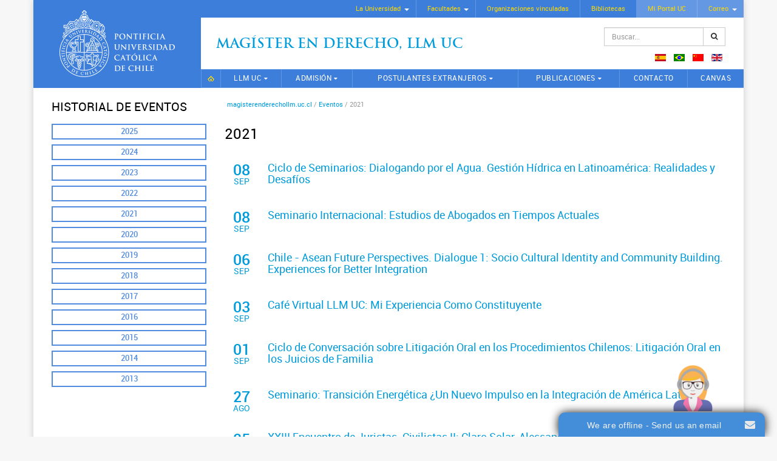

--- FILE ---
content_type: text/html; charset=utf-8
request_url: https://magisterenderechollm.uc.cl/es/eventos/eventos-2021?start=70
body_size: 37164
content:

<!DOCTYPE html>
<html xmlns="http://www.w3.org/1999/xhtml" xml:lang="es-es" lang="es-es" >
<head>
<!-- Google Tag Manager -->
<script>(function(w,d,s,l,i){w[l]=w[l]||[];w[l].push({'gtm.start':
new Date().getTime(),event:'gtm.js'});var f=d.getElementsByTagName(s)[0],
j=d.createElement(s),dl=l!='dataLayer'?'&l='+l:'';j.async=true;j.src=
'https://www.googletagmanager.com/gtm.js?id='+i+dl;f.parentNode.insertBefore(j,f);
})(window,document,'script','dataLayer','GTM-KKJPMV');</script>
<!-- End Google Tag Manager -->
<script type="text/javascript">
/* <![CDATA[ */
var google_conversion_id = 869618304;
var google_custom_params = window.google_tag_params;
var google_remarketing_only = true;
/* ]]> */
</script>
<script type="text/javascript" src="//www.googleadservices.com/pagead/conversion.js">
</script>
<noscript>
<div style="display:inline;">
<img height="1" width="1" style="border-style:none;" alt="" src="//googleads.g.doubleclick.net/pagead/viewthroughconversion/869618304/?guid=ON&amp;script=0"/>
</div>
</noscript> 

<base href="https://magisterenderechollm.uc.cl/es/eventos/eventos-2021" />
	<meta http-equiv="content-type" content="text/html; charset=utf-8" />
	<meta name="keywords" content="Magister en Derecho LLM UC, Magíster en Derecho General, Magíster en Derecho Constitucional, Magíster en Derecho Regulatorio, Magíster en Derecho Tributario, Magíster en Derecho de la Empresa, Mención Derecho del Trabajo y Seguridad Social, Excelencia, Flexibilidad, Orientación profesional, Facultad de Derecho, Pontificia Universidad Católica de Chile" />
	<meta name="description" content="Bienvenido al sitio del Magister en Derecho LLM UC, una comunidad jurídica del más alto nivel, tanto por sus profesores, que son líderes en sus respectivos ámbitos de especialidad; por sus alumnos, nacionales e internacionales, que cuentan con experiencia profesional y altos estándares académicos; y por el reconocido sello UC, consistente en la entrega de una formación integral y de excelencia." />
	<title>2021 - Results from #70</title>
	<link href="/es/eventos/eventos-2021?format=feed&amp;type=rss" rel="alternate" type="application/rss+xml" title="RSS 2.0" />
	<link href="/es/eventos/eventos-2021?format=feed&amp;type=atom" rel="alternate" type="application/atom+xml" title="Atom 1.0" />
	<link href="https://magisterenderechollm.uc.cl/es/component/search/?Itemid=589&amp;format=opensearch" rel="search" title="Buscar Magister en Derecho LLM" type="application/opensearchdescription+xml" />
	<link href="/media/mod_languages/css/template.css?8ec7e8596fa5c26c84eb099108646881" rel="stylesheet" type="text/css" />
	<link href="https://magisterenderechollm.uc.cl/modules/mod_ext_superfish_menu/assets/css/superfish.css" rel="stylesheet" type="text/css" />
	<script type="application/json" class="joomla-script-options new">{"csrf.token":"f80920fbfb494442939c9c7b342ec4ba","system.paths":{"root":"","base":""}}</script>
	<script src="/media/jui/js/jquery.min.js?8ec7e8596fa5c26c84eb099108646881" type="text/javascript"></script>
	<script src="/media/jui/js/jquery-noconflict.js?8ec7e8596fa5c26c84eb099108646881" type="text/javascript"></script>
	<script src="/media/jui/js/jquery-migrate.min.js?8ec7e8596fa5c26c84eb099108646881" type="text/javascript"></script>
	<script src="/media/system/js/caption.js?8ec7e8596fa5c26c84eb099108646881" type="text/javascript"></script>
	<script src="/media/jui/js/bootstrap.min.js?8ec7e8596fa5c26c84eb099108646881" type="text/javascript"></script>
	<script src="/media/system/js/core.js?8ec7e8596fa5c26c84eb099108646881" type="text/javascript"></script>
	<script src="/media/system/js/html5fallback.js" type="text/javascript"></script>
	<script type="text/javascript">
jQuery(window).on('load',  function() {
				new JCaption('img.caption');
			});jQuery(function($){ $(".hasTooltip").tooltip({"html": true,"container": "body"}); });

var jQ = false;
function initJQ() {
	if (typeof(jQuery) == 'undefined') {
		if (!jQ) {
			jQ = true;
			document.write('<scr' + 'ipt type="text/javascript" src="http://ajax.googleapis.com/ajax/libs/jquery/1.9.1/jquery.min.js"></scr' + 'ipt>');
		}
		setTimeout('initJQ()', 50);
	}
}
initJQ(); 


	</script>
	<script type = "text/javascript" src = "https://magisterenderechollm.uc.cl/modules/mod_ext_superfish_menu/assets/js/hoverIntent.js"></script>
	<script type = "text/javascript" src = "https://magisterenderechollm.uc.cl/modules/mod_ext_superfish_menu/assets/js/superfish.js"></script>
	<script type = "text/javascript">if (jQuery) jQuery.noConflict();</script>

<meta name="viewport" content="width=device-width, initial-scale=1.0">
<meta http-equiv="X-UA-Compatible" content="IE=edge">

<link rel="stylesheet" href="/templates/plantillaucresponsivaj3/css/jquery.mmenu.all.css" type="text/css" />
<link rel="stylesheet" href="/templates/plantillaucresponsivaj3/css/bootstrap.min.css" type="text/css" />
<link rel="stylesheet" href="/templates/plantillaucresponsivaj3/css/jbootstrap.css" type="text/css" />
<link rel="stylesheet" href="/templates/plantillaucresponsivaj3/css/font-awesome.min.css" type="text/css" />
<link rel="stylesheet" href="/templates/plantillaucresponsivaj3/css/template.css" type="text/css" />
<link rel="stylesheet" href="/templates/plantillaucresponsivaj3/css/sitio.css" type="text/css" />

<link rel="shortcut icon" href="/templates/plantillaucresponsivaj3/images/favicon.ico" type="image/x-icon" />

<script type="text/javascript" src="/templates/plantillaucresponsivaj3/js/modernizr.custom.48173.js"></script>
<script type="text/javascript" src="/templates/plantillaucresponsivaj3/js/jquery.mmenu.min.all.js"></script>


  
<script type="text/javascript">
   jQuery(document).ready(function() {
	   var $menu = jQuery("#menu-pp").clone();
	   $menu.attr( "id", "menu" );
	   $menu.mmenu({
	      extensions: ["theme-uc"],
	      navbar: {
	      	    title: "Magister en Derecho LLM"
	      		},
	      offCanvas: {
	      	position  : "right",
	      	zposition : "front",
	      }
	   });
   });
</script>
</head>

<body class="llm-eventos-2021-section">
 <!-- Google Tag Manager (noscript) -->
<noscript><iframe src="https://www.googletagmanager.com/ns.html?id=GTM-KKJPMV"
height="0" width="0" style="display:none;visibility:hidden"></iframe></noscript>
<!-- End Google Tag Manager (noscript) --> 
	<div class="container">
		
		<header class="logo-lado">
			<nav class="menu-uc hidden-sm hidden-xs cf">
<div class="mod_ext_superfish_menu">

		<ul class="sf-menu   ">
	<li class="item-102 deeper parent"><a href="http://www.uc.cl/?m=1#" target="_blank" >La Universidad</a><ul class="nav-child unstyled"><li class="item-110"><a href="http://www.uc.cl/es/la-universidad/historia" target="_blank" >Historia</a></li><li class="item-111"><a href="http://rectoria.uc.cl/" target="_blank" >Rectoría</a></li><li class="item-112"><a href="http://www.uc.cl/es/la-universidad/autoridades" target="_blank" >Autoridades</a></li><li class="item-113"><a href="http://secretariageneral.uc.cl/" target="_blank" >Secretaría General</a></li><li class="item-114"><a href="http://pastoral.uc.cl/" target="_blank" >Pastoral UC</a></li><li class="item-115"><a href="http://observatorionuevaevangelizacion.uc.cl/" target="_blank" >Nueva Evangelización</a></li><li class="item-116"><a href="http://www.uc.cl/es/la-universidad/organizacion" target="_blank" >Organización</a></li><li class="item-117"><a href="http://uctransparente.uc.cl/images/declaraciondeprincipios_1.pdf" target="_blank" >Principios UC</a></li><li class="item-118"><a href="http://www.uc.cl/images/pdf/estatutos_generales.pdf" target="_blank" >Estatutos UC</a></li><li class="item-119"><a href="http://www.uc.cl/es/la-universidad/campus" target="_blank" >Hechos y cifras</a></li><li class="item-120"><a href="http://www.uc.cl/es/la-universidad/premios-nacionales" target="_blank" >Premios Nacionales</a></li><li class="item-121"><a href="http://mecesup.uc.cl/" target="_blank" >Mecesup</a></li><li class="item-122"><a href="http://www.uc.cl/index.php?option=com_content&amp;view=category&amp;id=1&amp;Itemid=147&amp;lang=es" target="_blank" >Noticias UC</a></li></ul></li><li class="item-103 deeper parent"><a href="http://www.uc.cl/es/la-universidad/autoridades/519" target="_blank" >Facultades</a><ul class="nav-child unstyled"><li class="item-123"><a href="http://agronomia.uc.cl/" target="_blank" >Agronomía e Ingeniería Forestal</a></li><li class="item-124 deeper parent"><a href="http://fadeu.uc.cl/" target="_blank" >Arquitectura, Diseño y Estudios Urbanos</a><ul class="nav-child unstyled"><li class="item-125"><a href="http://arquitectura.uc.cl/" target="_blank" >Escuela de Arquitectura</a></li><li class="item-126"><a href="http://diseno.uc.cl/" target="_blank" >Escuela de Diseño</a></li><li class="item-127"><a href="http://www.estudiosurbanos.uc.cl/" target="_blank" >Instituto de Estudios Urbanos</a></li></ul></li><li class="item-128 deeper parent"><a href="http://artes.uc.cl/" target="_blank" >Artes</a><ul class="nav-child unstyled"><li class="item-129"><a href="http://escuelaarte.uc.cl/" target="_blank" >Escuela de Arte</a></li><li class="item-130"><a href="http://teatro.uc.cl/" target="_blank" >Escuela de Teatro</a></li><li class="item-131"><a href="http://musica.uc.cl/" target="_blank" >Instituto de Música</a></li></ul></li><li class="item-132"><a href="http://www.bio.puc.cl/" target="_blank" >Ciencias Biológicas</a></li><li class="item-133 deeper parent"><a href="http://economiayadministracion.uc.cl/" target="_blank" >Ciencias Económicas y Administrativas</a><ul class="nav-child unstyled"><li class="item-134"><a href="http://escueladeadministracion.uc.cl/" target="_blank" >Escuela de Administración</a></li><li class="item-135"><a href="http://economia.uc.cl/" target="_blank" >Instituto de Economía</a></li></ul></li><li class="item-136 deeper parent"><a href="http://cienciassociales.uc.cl/" target="_blank" >Ciencias Sociales</a><ul class="nav-child unstyled"><li class="item-137"><a href="http://psicologia.uc.cl/" target="_blank" >Escuela de Psicología</a></li><li class="item-138"><a href="http://trabajosocial.uc.cl/" target="_blank" >Escuela de Trabajo Social</a></li><li class="item-139"><a href="http://www7.uc.cl/sociologia/" target="_blank" >Instituto de Sociología</a></li></ul></li><li class="item-140"><a href="http://comunicaciones.uc.cl/" target="_blank" >Comunicaciones</a></li><li class="item-141"><a href="http://www.uc.cl/derecho/" target="_blank" >Derecho</a></li><li class="item-142"><a href="http://www.uc.cl/educacion/" target="_blank" >Educación</a></li><li class="item-143 deeper parent"><a href="http://www.uc.cl/es/facultades/filosofia" target="_blank" >Filosofía</a><ul class="nav-child unstyled"><li class="item-144"><a href="http://estetica.uc.cl/" target="_blank" >Instituto de Estética</a></li><li class="item-145"><a href="http://filosofia.uc.cl/" target="_blank" >Instituto de Filosofía</a></li></ul></li><li class="item-146 deeper parent"><a href="http://facultadfisica.uc.cl/" target="_blank" >Física</a><ul class="nav-child unstyled"><li class="item-147"><a href="http://astro.uc.cl/" target="_blank" >Instituto de Astrofísica</a></li><li class="item-148"><a href="http://fisica.uc.cl/" target="_blank" >Instituto de Física</a></li></ul></li><li class="item-149 deeper parent"><a href="http://www.uc.cl/historiageografiaycienciapolitica/" target="_blank" >Historia, Geografía y Ciencia Política</a><ul class="nav-child unstyled"><li class="item-150"><a href="http://historia.uc.cl/" target="_blank" >Instituto de Historia</a></li><li class="item-151"><a href="http://geografia.uc.cl/" target="_blank" >Instituto de Geografía</a></li><li class="item-152"><a href="http://www.cienciapolitica.uc.cl/" target="_blank" >Instituto de Ciencia Política</a></li></ul></li><li class="item-153 deeper parent"><a href="http://www.uc.cl/es/facultades/ingenieria" target="_blank" >Ingeniería</a><ul class="nav-child unstyled"><li class="item-154"><a href="http://construccioncivil.uc.cl/" target="_blank" >Escuela de Construcción Civil</a></li><li class="item-155"><a href="http://www.ing.puc.cl/" target="_blank" >Escuela de Ingeniería</a></li></ul></li><li class="item-156"><a href="http://www.uc.cl/letras/" target="_blank" >Letras</a></li><li class="item-157"><a href="http://www.mat.puc.cl/" target="_blank" >Matemáticas</a></li><li class="item-158 deeper parent"><a href="http://facultadmedicina.uc.cl/" target="_blank" >Medicina</a><ul class="nav-child unstyled"><li class="item-159"><a href="http://www.uc.cl/enfermeria/" target="_blank" >Escuela de Enfermería</a></li><li class="item-160"><a href="http://medicina.uc.cl/" target="_blank" >Escuela de Medicina</a></li></ul></li><li class="item-161"><a href="http://www.quimica.uc.cl/" target="_blank" >Química</a></li><li class="item-162"><a href="http://teologia.uc.cl/" target="_blank" >Teología</a></li><li class="item-163"><a href="http://college.uc.cl/" target="_blank" >College</a></li><li class="item-164"><a href="http://villarrica.uc.cl/" target="_blank" >Campus Villarrica</a></li></ul></li><li class="item-104"><a href="http://www.uc.cl/es/organizaciones-vinculadas" target="_blank" >Organizaciones vinculadas</a></li><li class="item-105"><a href="http://bibliotecas.uc.cl/" target="_blank" >Bibliotecas</a></li><li class="item-108"><a class="portal-correo" href="https://portal.uc.cl/" target="_blank" >Mi Portal UC</a></li><li class="item-109 deeper parent"><a class="portal-correo" href="https://webaccess.uc.cl/" target="_blank" >Correo</a><ul class="nav-child unstyled"><li class="item-259"><a href="https://webaccess.uc.cl/" target="_blank" >Correo UC</a></li><li class="item-261"><a href="https://mail.google.com/a/uc.cl" target="_blank" >Correo Gmail UC</a></li></ul></li></ul>
	
		<script type="text/javascript"> 
	   jQuery(document).ready(function(){ 
	        jQuery("ul.sf-menu").superfish({ 
	            animation:  {opacity:'show'},
	            delay:      1000,
				speed:      'normal',
								cssArrows: true	        }); 
	    }); 
	</script>
		<div style="clear: both;"></div>
</div><div style='display:none'><div><p>Developed in conjunction with <a href='https://eco-joom.com/joomla-extensions.html' title='Joomla extensions' target='_blank'>Joomla extensions</a>.</p></div></div></nav>
			
			<div class="logo-sitename cf">
				<div class="logo">
					<a class="hidden-sm hidden-xs" href="http://www.uc.cl" target="_blank"><img alt="UC" width="190" height="110" src="/templates/plantillaucresponsivaj3/images/logo-uc.svg"></a>
					<a class="hidden-lg hidden-md" href="http://www.uc.cl" target="_blank"><img alt="UC" src="/templates/plantillaucresponsivaj3/images/logo-uc-mobile.svg"></a>
				</div>
				<div class="sitename">
					

<p><span class="site-nm"><a href="/index.php">Magíster en Derecho, Llm UC</a></span></p>
					<div class="search">
	<form action="/es/eventos/eventos-2021" method="post" class="input-group form-group">
		<input type="hidden" name="task" value="search" />
		<input type="hidden" name="option" value="com_search" />
		<input type="hidden" name="Itemid" value="275" />
		<label class="element-invisible">Buscar...</label> <input name="searchword" maxlength="200"  class="inputbox search-query form-control" type="search" placeholder="Buscar..." /> <span class="input-group-btn"><button class="btn btn-default" onclick="this.form.searchword.focus();"><span class="fa fa-search"></span></button></span>	</form>
</div>

					<div class="mod-languages">

	<ul class="lang-inline">
						<li class="lang-active" dir="ltr">
			<a href="/es/eventos/eventos-2021">
												<img src="/media/mod_languages/images/es.gif" alt="Spanish (ES)" title="Spanish (ES)" />										</a>
			</li>
								<li dir="ltr">
			<a href="/pt/eventos/eventos-2021">
												<img src="/media/mod_languages/images/pt_br.gif" alt="Portugues (PT)" title="Portugues (PT)" />										</a>
			</li>
								<li dir="ltr">
			<a href="/zh/eventos/eventos-2021">
												<img src="/media/mod_languages/images/zh_cn.gif" alt="Chinese (ZH)" title="Chinese (ZH)" />										</a>
			</li>
								<li dir="ltr">
			<a href="/en/eventos/eventos-2021">
												<img src="/media/mod_languages/images/en_gb.gif" alt="English (UK)" title="English (UK)" />										</a>
			</li>
				</ul>

</div>

					<a class="hidden-lg hidden-md" href="#menu" id="mobile-nav"><i class="fa fa-bars"></i></a>
				</div>
			</div>
			
			<nav id="menu-pp" class="mainmenu cf">
				<div>
					<div class="search">
	<form action="/es/eventos/eventos-2021" method="post" class="input-group form-group">
		<input type="hidden" name="task" value="search" />
		<input type="hidden" name="option" value="com_search" />
		<input type="hidden" name="Itemid" value="275" />
		<label class="element-invisible">Buscar...</label> <input name="searchword" maxlength="200"  class="inputbox search-query form-control" type="search" placeholder="Buscar..." /> <span class="input-group-btn"><button class="btn btn-default" onclick="this.form.searchword.focus();"><span class="fa fa-search"></span></button></span>	</form>
</div>

					<div class="mm-menu-mobile">
						<ul class="nav menu menu menu-ppal mblue">
<li class="item-101 default"><a href="/es/" class="ic-home">Inicio</a></li><li class="item-263 deeper parent"><a href="/es/llm-uc/carta-del-director" >LLM UC</a><ul class="nav-child unstyled"><li class="item-289"><a href="/es/llm-uc/carta-del-director" >Carta del Director</a></li><li class="item-291"><a href="/es/llm-uc/por-que-estudiar-un-llm-en-la-uc" >Por qué estudiar un LLM en la UC</a></li><li class="item-299"><a href="/es/llm-uc/equipo" >Equipo</a></li><li class="item-297"><a href="/es/llm-uc/normativa" >Normativa</a></li><li class="item-487"><a href="/es/llm-uc/premios" >Premios</a></li></ul></li><li class="item-265 deeper parent"><a href="/es/admision/proceso-de-postulacion" >Admisión</a><ul class="nav-child unstyled"><li class="item-359"><a href="/es/admision/proceso-de-postulacion" >Proceso de Postulación</a></li><li class="item-365"><a href="/es/admision/becas" >Becas</a></li><li class="item-489"><a href="/es/admision/criterios-de-seleccion" class="hidden">Criterios de Selección</a></li><li class="item-491"><a href="/es/admision/calendario-de-admision" class="hidden">Calendario de Admisión</a></li></ul></li><li class="item-267 deeper parent"><a href="/es/postulantes-extranjeros/por-que-un-llm-en-la-uc" >Postulantes extranjeros</a><ul class="nav-child unstyled"><li class="item-475"><a href="/es/postulantes-extranjeros/por-que-un-llm-en-la-uc" >Por qué un LLM en la UC</a></li><li class="item-477"><a href="/es/postulantes-extranjeros/la-experiencia-de-vivir-en-santiago" >La experiencia de vivir en Santiago</a></li><li class="item-479"><a href="/es/postulantes-extranjeros/preparate-para-llegar-al-llm-uc" >Prepárate para llegar al LLM UC</a></li><li class="item-481"><a href="/es/postulantes-extranjeros/llm-full-time" >LLM Full Time</a></li><li class="item-485"><a href="/es/postulantes-extranjeros/postula-aqui" >Postula aquí</a></li></ul></li><li class="item-603 deeper parent"><a href="/es/publicaciones/revista-derecho-aplicado" >Publicaciones</a><ul class="nav-child unstyled"><li class="item-271"><a href="/es/publicaciones/revista-derecho-aplicado" >Revista de Derecho Aplicado</a></li><li class="item-605"><a href="/es/publicaciones/cuadernos-de-ultima-jurisprudencia-laboral" >Cuadernos de Última Jurisprudencia Laboral</a></li></ul></li><li class="item-269"><a href="/es/contacto" >Contacto</a></li><li class="item-573"><a href="https://cursos.canvas.uc.cl/" onclick="window.open(this.href, 'targetWindow', 'toolbar=no,location=no,status=no,menubar=no,scrollbars=yes,resizable=yes,'); return false;">CANVAS</a></li></ul>

						
						<div class="mod-languages">

	<ul class="lang-inline">
						<li class="lang-active" dir="ltr">
			<a href="/es/eventos/eventos-2021">
												<img src="/media/mod_languages/images/es.gif" alt="Spanish (ES)" title="Spanish (ES)" />										</a>
			</li>
								<li dir="ltr">
			<a href="/pt/eventos/eventos-2021">
												<img src="/media/mod_languages/images/pt_br.gif" alt="Portugues (PT)" title="Portugues (PT)" />										</a>
			</li>
								<li dir="ltr">
			<a href="/zh/eventos/eventos-2021">
												<img src="/media/mod_languages/images/zh_cn.gif" alt="Chinese (ZH)" title="Chinese (ZH)" />										</a>
			</li>
								<li dir="ltr">
			<a href="/en/eventos/eventos-2021">
												<img src="/media/mod_languages/images/en_gb.gif" alt="English (UK)" title="English (UK)" />										</a>
			</li>
				</ul>

</div>

					</div>
				</div>
			</nav>
		</header>
		
				
				
			
				
		<div class="section-1 interior cf">
			<div class="row-fluid">
								<div class="col-md-9 col-md-push-3">
									
					
											
												<div class="row hidden-sm hidden-xs">
							<div class="col-md-12 breadcrumbs">
<ol class="breadcrumb">
			<li class="home"></li>
	
				<li>
									<a href="/es/" class="pathway">
						<span>
							magisterenderechollm.uc.cl						</span>
					</a>
				
									<span class="divider">
						/					</span>
							</li>
					<li>
									<a href="/es/eventos" class="pathway">
						<span>
							Eventos						</span>
					</a>
				
									<span class="divider">
						/					</span>
							</li>
					<li class="active">
				<span>
					2021				</span>
			</li>
		</ol>
</div>
						</div>
												
												
										
					
															
					<div class="row">
						
						<!-- si esta left y right-->
													
						    <!-- si esta solo left-->
													    <div class="col-md-12 content">
													    
						    <!-- si esta solo right-->
						    						    
						    <!-- si no esta left ni right-->
						    						    
												<div><section class="blog" itemscope itemtype="https://schema.org/Blog">
	
			<h1> 							<span class="subheading-category">2021</span>
					</h1>
		
	
	
	
		
	
																	<div class="items-row cols-1 row-0 row clearfix">
						<div class="col-md-12">
				<article class="item column-1"
					itemprop="blogPost" itemscope itemtype="https://schema.org/BlogPosting">
					



<div class="row">
	<div class="col-sm-1 col-xs-2">
		
		<div class="event-date text-center">
			<div class="event-day">08</div>
			<div class="event-month">Sep</div>						
		</div>
		 
	</div>
	<div class="col-sm-11 col-xs-10">
		
	
							<h2 itemprop="name">
											<a href="/es/eventos/eventos-2021/4285-ciclo-de-seminarios-dialogando-por-el-agua-gestion-hidrica-en-latinoamerica-realidades-y-desafios" itemprop="url">
						Ciclo de Seminarios: Dialogando por el Agua. Gestión Hídrica en Latinoamérica: Realidades y Desafíos</a>
									</h2>
			
									
		</div>
</div>



		






				</article>
				<!-- end item -->
							</div><!-- end span -->
							</div><!-- end row -->
																			<div class="items-row cols-1 row-1 row clearfix">
						<div class="col-md-12">
				<article class="item column-1"
					itemprop="blogPost" itemscope itemtype="https://schema.org/BlogPosting">
					



<div class="row">
	<div class="col-sm-1 col-xs-2">
		
		<div class="event-date text-center">
			<div class="event-day">08</div>
			<div class="event-month">Sep</div>						
		</div>
		 
	</div>
	<div class="col-sm-11 col-xs-10">
		
	
							<h2 itemprop="name">
											<a href="/es/eventos/eventos-2021/4235-seminario-internacionales-estudios-de-abogados-en-tiempos-actuales" itemprop="url">
						Seminario Internacional: Estudios de Abogados en Tiempos Actuales</a>
									</h2>
			
									
		</div>
</div>



		






				</article>
				<!-- end item -->
							</div><!-- end span -->
							</div><!-- end row -->
																			<div class="items-row cols-1 row-2 row clearfix">
						<div class="col-md-12">
				<article class="item column-1"
					itemprop="blogPost" itemscope itemtype="https://schema.org/BlogPosting">
					



<div class="row">
	<div class="col-sm-1 col-xs-2">
		
		<div class="event-date text-center">
			<div class="event-day">06</div>
			<div class="event-month">Sep</div>						
		</div>
		 
	</div>
	<div class="col-sm-11 col-xs-10">
		
	
							<h2 itemprop="name">
											<a href="/es/eventos/eventos-2021/4287-chile-asean-future-perspectives-dialogue-1-socio-cultural-identity-and-community-building-experiences-for-better-integration" itemprop="url">
						Chile - Asean Future Perspectives. Dialogue 1: Socio Cultural Identity and Community Building. Experiences for Better Integration</a>
									</h2>
			
									
		</div>
</div>



		






				</article>
				<!-- end item -->
							</div><!-- end span -->
							</div><!-- end row -->
																			<div class="items-row cols-1 row-3 row clearfix">
						<div class="col-md-12">
				<article class="item column-1"
					itemprop="blogPost" itemscope itemtype="https://schema.org/BlogPosting">
					



<div class="row">
	<div class="col-sm-1 col-xs-2">
		
		<div class="event-date text-center">
			<div class="event-day">03</div>
			<div class="event-month">Sep</div>						
		</div>
		 
	</div>
	<div class="col-sm-11 col-xs-10">
		
	
							<h2 itemprop="name">
											<a href="/es/eventos/eventos-2021/4281-cafe-virtual-llm-uc-mi-experiencia-como-constituyente" itemprop="url">
						Café Virtual LLM UC: Mi Experiencia Como Constituyente</a>
									</h2>
			
									
		</div>
</div>



		






				</article>
				<!-- end item -->
							</div><!-- end span -->
							</div><!-- end row -->
																			<div class="items-row cols-1 row-4 row clearfix">
						<div class="col-md-12">
				<article class="item column-1"
					itemprop="blogPost" itemscope itemtype="https://schema.org/BlogPosting">
					



<div class="row">
	<div class="col-sm-1 col-xs-2">
		
		<div class="event-date text-center">
			<div class="event-day">01</div>
			<div class="event-month">Sep</div>						
		</div>
		 
	</div>
	<div class="col-sm-11 col-xs-10">
		
	
							<h2 itemprop="name">
											<a href="/es/eventos/eventos-2021/4279-ciclo-de-conversacion-sobre-litigacion-oral-en-los-procedimientos-chilenos-litigacion-oral-en-los-juicios-de-familia" itemprop="url">
						Ciclo de Conversación sobre Litigación Oral en los Procedimientos Chilenos: Litigación Oral en los Juicios de Familia</a>
									</h2>
			
									
		</div>
</div>



		






				</article>
				<!-- end item -->
							</div><!-- end span -->
							</div><!-- end row -->
																			<div class="items-row cols-1 row-5 row clearfix">
						<div class="col-md-12">
				<article class="item column-1"
					itemprop="blogPost" itemscope itemtype="https://schema.org/BlogPosting">
					



<div class="row">
	<div class="col-sm-1 col-xs-2">
		
		<div class="event-date text-center">
			<div class="event-day">27</div>
			<div class="event-month">Ago</div>						
		</div>
		 
	</div>
	<div class="col-sm-11 col-xs-10">
		
	
							<h2 itemprop="name">
											<a href="/es/eventos/eventos-2021/4277-seminario-transicion-energetica-un-nuevo-impulso-en-la-integracion-de-america-latina" itemprop="url">
						Seminario: Transición Energética ¿Un Nuevo Impulso en la Integración de América Latina?</a>
									</h2>
			
									
		</div>
</div>



		






				</article>
				<!-- end item -->
							</div><!-- end span -->
							</div><!-- end row -->
																			<div class="items-row cols-1 row-6 row clearfix">
						<div class="col-md-12">
				<article class="item column-1"
					itemprop="blogPost" itemscope itemtype="https://schema.org/BlogPosting">
					



<div class="row">
	<div class="col-sm-1 col-xs-2">
		
		<div class="event-date text-center">
			<div class="event-day">25</div>
			<div class="event-month">Ago</div>						
		</div>
		 
	</div>
	<div class="col-sm-11 col-xs-10">
		
	
							<h2 itemprop="name">
											<a href="/es/eventos/eventos-2021/4267-xxiii-encuentro-de-juristas-civilistas-ii-claro-solar-alessandri-fueyo-y-pardo" itemprop="url">
							 XXIII Encuentro de Juristas. Civilistas II: Claro Solar, Alessandri, Fueyo y Pardo</a>
									</h2>
			
									
		</div>
</div>



		






				</article>
				<!-- end item -->
							</div><!-- end span -->
							</div><!-- end row -->
																			<div class="items-row cols-1 row-7 row clearfix">
						<div class="col-md-12">
				<article class="item column-1"
					itemprop="blogPost" itemscope itemtype="https://schema.org/BlogPosting">
					



<div class="row">
	<div class="col-sm-1 col-xs-2">
		
		<div class="event-date text-center">
			<div class="event-day">25</div>
			<div class="event-month">Ago</div>						
		</div>
		 
	</div>
	<div class="col-sm-11 col-xs-10">
		
	
							<h2 itemprop="name">
											<a href="/es/eventos/eventos-2021/4269-ciclo-conversatorios-llm-uc-contrapuntos-de-ultima-jurisprudencia-laboral-presentacion-del-volumen-trimestral-del-cujl-y-discusion-sobre-la-base-de-calculo-para-las-indemnizaciones" itemprop="url">
						Ciclo Conversatorios LLM UC: Contrapuntos de Última Jurisprudencia Laboral. Presentación del Volumen Trimestral del CUJL y Discusión Sobre la Base de Cálculo para las Indemnizaciones</a>
									</h2>
			
									
		</div>
</div>



		






				</article>
				<!-- end item -->
							</div><!-- end span -->
							</div><!-- end row -->
																			<div class="items-row cols-1 row-8 row clearfix">
						<div class="col-md-12">
				<article class="item column-1"
					itemprop="blogPost" itemscope itemtype="https://schema.org/BlogPosting">
					



<div class="row">
	<div class="col-sm-1 col-xs-2">
		
		<div class="event-date text-center">
			<div class="event-day">17</div>
			<div class="event-month">Ago</div>						
		</div>
		 
	</div>
	<div class="col-sm-11 col-xs-10">
		
	
							<h2 itemprop="name">
											<a href="/es/eventos/eventos-2021/4253-seminario-de-derecho-comparado-la-compensacion-del-dano-moral-en-el-derecho-de-responsabilidad-ingles-y-frances-desafios-teoricos-y-taxonomicos" itemprop="url">
						Seminario de Derecho Comparado: La Compensación del Daño Moral en el Derecho de Responsabilidad Inglés y Francés. Desafíos Teóricos y Taxonómicos</a>
									</h2>
			
									
		</div>
</div>



		






				</article>
				<!-- end item -->
							</div><!-- end span -->
							</div><!-- end row -->
																			<div class="items-row cols-1 row-9 row clearfix">
						<div class="col-md-12">
				<article class="item column-1"
					itemprop="blogPost" itemscope itemtype="https://schema.org/BlogPosting">
					



<div class="row">
	<div class="col-sm-1 col-xs-2">
		
		<div class="event-date text-center">
			<div class="event-day">11</div>
			<div class="event-month">Ago</div>						
		</div>
		 
	</div>
	<div class="col-sm-11 col-xs-10">
		
	
							<h2 itemprop="name">
											<a href="/es/eventos/eventos-2021/4255-seminario-gestion-2-0-de-las-entidades-sin-fines-de-lucro" itemprop="url">
						Seminario: Gestión 2.0 de las Entidades Sin Fines de Lucro</a>
									</h2>
			
									
		</div>
</div>



		






				</article>
				<!-- end item -->
							</div><!-- end span -->
							</div><!-- end row -->
						
	
				<div class="pagination">
							<p class="counter pull-right"> Página 8 de 19 </p>
						<ul class="pagination"><li><a title="Inicio" href="/es/eventos/eventos-2021?limitstart=0">Inicio</a></li><li><a title="Anterior" href="/es/eventos/eventos-2021?start=60">Anterior</a></li><li><a title="3" href="/es/eventos/eventos-2021?start=20">3</a></li><li><a title="4" href="/es/eventos/eventos-2021?start=30">4</a></li><li><a title="5" href="/es/eventos/eventos-2021?start=40">5</a></li><li><a title="6" href="/es/eventos/eventos-2021?start=50">6</a></li><li><a title="7" href="/es/eventos/eventos-2021?start=60">7</a></li><li class="active"><a>8</a></li><li><a title="9" href="/es/eventos/eventos-2021?start=80">9</a></li><li><a title="10" href="/es/eventos/eventos-2021?start=90">10</a></li><li><a title="11" href="/es/eventos/eventos-2021?start=100">11</a></li><li><a title="12" href="/es/eventos/eventos-2021?start=110">12</a></li><li><a title="Siguiente" href="/es/eventos/eventos-2021?start=80">Siguiente</a></li><li><a title="Final" href="/es/eventos/eventos-2021?start=180">Final</a></li></ul> </div>
	</section></div></div>
						
						  
										
					</div>
					
																									
									</div>
				
								<div class="col-md-3 col-md-pull-9">
															<div class="row">
												
																		<div class="col-md-12 left">
														<div class="moduletable">
							<h3>Historial de Eventos</h3>
						<ul class="nav menu">
<li class="item-639"><a href="/es/eventos/eventos-2025" >2025</a></li><li class="item-637"><a href="/es/eventos/eventos-2024" >2024</a></li><li class="item-615"><a href="/es/eventos/eventos-2023" >2023</a></li><li class="item-625"><a href="/es/eventos/eventos-2022" >2022</a></li><li class="item-589 current active"><a href="/es/eventos/eventos-2021" >2021</a></li><li class="item-577"><a href="/es/eventos/eventos-2020" >2020</a></li><li class="item-572"><a href="/es/eventos/eventos-2019" >2019</a></li><li class="item-521"><a href="/es/eventos/eventos-2018" >2018</a></li><li class="item-421"><a href="/es/eventos/eventos-2017" >2017</a></li><li class="item-495"><a href="/es/eventos/eventos-2016" >2016</a></li><li class="item-497"><a href="/es/eventos/eventos-2015" >2015</a></li><li class="item-499"><a href="/es/eventos/eventos-2014" >2014</a></li><li class="item-501"><a href="/es/eventos/eventos-2013" >2013</a></li></ul>
		</div>
	</div>
											</div>
																								</div>
								
			</div>
		</div>
		
				
				<div class="section-3 cf">
																		<div class="row">
				<div class="col-md-12 bottom-11">		<div class="moduletable text-center prefooter">
						

<p><img src="/images/prefooter/acreditacion-2022.png" alt="acreditacion 2022" width="400" height="169" /></p>
<ul class="list-inline redes-sociales">
<li><a href="https://twitter.com/derechouc" target="_blank" rel="noopener"><i class="fa fa-twitter"></i></a></li>
<li><a href="https://www.facebook.com/derechouc" target="_blank" rel="noopener"><i class="fa fa-facebook"></i></a></li>
<li><a href="https://www.flickr.com/photos/comunidadderechouc/" target="_blank" rel="noopener"><i class="fa fa-flickr"></i></a></li>
<li><a href="https://vimeo.com/comunidadderechouc" target="_blank" rel="noopener"><i class="fa fa-vimeo"></i></a></li>
</ul>
<p><a href="http://ombudsman.uc.cl/contacto" target="_blank" rel="noopener"><img src="/images/prefooter/ombuds-uc.svg" alt="Omdubs UC" width="200" height="22" /></a></p>		</div>
	</div>
			</div>
					</div><!-- fin section-3 -->
				
		<footer>
						<div class="row footer-mobile hidden-lg hidden-md">
				<div class="col-xs-6 logo-mobile">
					<a href="http://www.uc.cl" target="_blank"><img class="img-responsive" alt="UC" width="190" height="110" src="/templates/plantillaucresponsivaj3/images/logo-uc.svg"></a>
				</div>
				<div class="col-xs-6 text-left">
					

<ul>
<li><a href="http://m.uc.cl/La-UC/la-uc.html" target="_blank" rel="noopener noreferrer">La Universidad</a></li>
<li><a href="http://m.uc.cl/Facultades/" target="_blank" rel="noopener noreferrer">Facultades</a></li>
<li><a href="http://www.uc.cl/es/organizaciones-vinculadas" target="_blank" rel="noopener noreferrer">Organizaciones</a></li>
<li><a href="http://bibliotecas.uc.cl/" target="_blank" rel="noopener noreferrer">Bibliotecas</a></li>
<li><a href="https://portal.uc.cl/" target="_blank" rel="noopener noreferrer">Mi Portal UC</a></li>
<li><a href="https://webaccess.uc.cl/" target="_blank" rel="noopener noreferrer">Correo UC</a></li>
<li><a href="https://mail.google.com/a/sibuc.cl" target="_blank" rel="noopener noreferrer">Correo Gmail UC</a></li>
</ul>
				</div>
			</div>
						

<p>Magíster en Derecho LLM - Teléfonos: +56 9 5504 4000<br />Edificio Patio Alameda, Avda. Libertador Bernardo O'Higgins N° 440, piso 9 - Santiago - Chile<br /> <a href="http://www.uc.cl/es/mapas" target="_blank" rel="noopener noreferrer">¿Cómo llegar?</a> | <a href="http://www.uc.cl/es/politicas-de-privacidad" target="_blank" rel="noopener noreferrer">Políticas de Privacidad</a> | <a href="/es/mapa-del-sitio">Mapa del sitio</a></p>
		</footer>
	
	</div> <!-- fin container -->


<script type='text/javascript'>var onWebChat={ar:[], set: function(a,b){if (typeof onWebChat_==='undefined'){this.ar.push([a,b]);}else{onWebChat_.set(a,b);}},get:function(a){return(onWebChat_.get(a));},w:(function(){ var ga=document.createElement('script'); ga.type = 'text/javascript';ga.async=1;ga.src='//www.onwebchat.com/clientchat/723b999ad006960c4ba97402104c216f';var s=document.getElementsByTagName('script')[0];s.parentNode.insertBefore(ga,s);})()}</script></body>
</html>


--- FILE ---
content_type: text/plain; charset=UTF-8
request_url: https://www.onwebchat.com/socket.io/?server=1&siteid=25177&EIO=4&transport=polling&t=PlhzgzS&sid=VK2tdL16l03gKVwdKkGB
body_size: -34
content:
40{"sid":"pMlaQoHwg7eFoIlBKkGJ"}

--- FILE ---
content_type: text/plain; charset=UTF-8
request_url: https://www.onwebchat.com/socket.io/?server=1&siteid=25177&EIO=4&transport=polling&t=Plhzh1y&sid=VK2tdL16l03gKVwdKkGB
body_size: 4
content:
42["addvisited1","2026-1-23"]42["setCookie","onwbchtclientid",546408282]

--- FILE ---
content_type: image/svg+xml
request_url: https://magisterenderechollm.uc.cl/images/prefooter/ombuds-uc.svg
body_size: 9382
content:
<svg id="Capa_1" xmlns="http://www.w3.org/2000/svg" viewBox="0 0 568.1 65.6"><style>.st0{fill:#999999;}</style><path class="st0" d="M.5 25.6c.6-2.5 1.4-5 2.6-7.4 1.2-2.4 2.6-4.7 4.4-6.9 1.8-2.2 3.9-4.1 6.3-5.8 2.5-1.7 5.2-3 8.4-4C25.3.5 28.8 0 32.7 0c4.7 0 9 .7 13.1 2.2 4 1.5 7.5 3.5 10.4 6.2 2.9 2.7 5.2 6 6.9 9.9 1.7 3.9 2.5 8.2 2.5 13.1 0 4.7-.8 9.1-2.4 13.3-1.6 4.2-3.8 7.8-6.7 10.9-2.9 3.1-6.4 5.6-10.5 7.4-4.1 1.8-8.7 2.7-13.7 2.7-5.7 0-10.7-1-14.8-3-4.1-2-7.5-4.6-10.1-7.8-2.6-3.2-4.5-6.7-5.8-10.6C.4 40.4-.2 36.6-.2 32.8c-.1-2.3.2-4.7.7-7.2zm9.2 18c1.4 4 3.3 7.3 5.7 10.1 2.4 2.8 5.3 4.9 8.5 6.4s6.7 2.3 10.5 2.3c1.9 0 4.2-.3 6.8-1 2.6-.7 5.1-2.1 7.6-4.1 2.4-2.1 4.5-5 6.2-8.7 1.7-3.8 2.6-8.7 2.6-14.8 0-5-.7-9.5-2.1-13.3s-3.3-7.1-5.6-9.7c-2.3-2.6-5-4.6-8.1-5.9-3.1-1.3-6.2-2-9.5-2-3.5 0-6.8.6-9.7 1.7-3 1.1-5.6 2.9-7.7 5.2-2.2 2.3-3.9 5.2-5.1 8.6-1.2 3.4-1.8 7.4-1.8 12-.4 4.8.3 9.2 1.7 13.2zM147.2 53.6c.1.8.2 1.6.3 2.5.2.9.4 1.8.7 2.6.3.8.7 1.6 1.3 2.3.6.7 1.3 1.2 2.2 1.5 1.2.4 2.3.6 3.3.7 1 .1 1.7.1 2.1.1.4 0 .7.1.7.4 0 .3-.2.5-.5.6-.3.1-.8.2-1.3.2h-2.5c-1.2 0-2.6-.1-4-.1-1.5-.1-2.9-.1-4.2-.2-1.4-.1-2.4-.1-3.2-.2-.9-.1-1.6-.2-1.9-.3-.3-.1-.5-.3-.5-.5 0-.3.2-.5.6-.6.2-.1.4-.4.4-1 .1-.6 0-1.3-.1-2l-4-43.2h-.3l-20.5 43.5-1.8 3.6c-.3.6-.6.8-1 .8-.3 0-.6-.3-.9-.8-.3-.5-.9-1.5-1.7-3.1-.6-1-1.4-2.6-2.4-4.6-1-2.1-2.1-4.2-3.1-6.3-1.1-2.1-2-4-2.8-5.6l-1.4-2.8c-.1-.2-.4-.9-1-2.1-.6-1.2-1.2-2.6-2-4.2s-1.6-3.4-2.5-5.3c-.9-1.9-1.7-3.7-2.5-5.4-.8-1.7-1.5-3.1-2-4.4-.6-1.3-.9-2.1-1.1-2.5h-.3L86 56V60.3c0 .6.2 1.2.6 1.7.4.5.9.8 1.5.9.7.2 1.4.3 1.9.3.6.1 1 .1 1.3.1.4 0 .7.1.7.4 0 .5-.5.8-1.5.8h-2.4c-.8 0-1.6-.1-2.4-.1-.8 0-1.4-.1-1.9-.1h-2.1c-.6 0-1.2.1-1.9.1s-1.4.1-2.1.1h-1.9c-.9 0-1.4-.3-1.4-.8 0-.3.3-.4.8-.4h1c.4 0 .9-.1 1.5-.2 1.4-.3 2.3-1.1 2.6-2.5.3-1.4.6-2.9.8-4.5l6-54.6c.1-1 .4-1.5.9-1.5.4 0 .9.4 1.3 1.3l25.6 52.6 24.6-52.5c.4-.9.8-1.3 1.3-1.3s.8.8 1 2.3l5.4 51.2zM172.8 25.4v-7.9-4.9-3.1c0-.8-.1-1.5-.1-2.1-.1-1.4-.4-2.5-.8-3.3-.4-.7-1.4-1.2-2.8-1.5-.3-.1-.8-.2-1.4-.2h-1.5c-.4 0-.7-.2-.7-.5 0-.4.4-.7 1.3-.7h3c1.1 0 2 .1 3 .1.9 0 1.7.1 2.3.1h1.1c1 0 2.3 0 3.8-.1 1.6-.1 3.3-.1 5.3-.1 3.4 0 6.2.5 8.4 1.4 2.2.9 3.9 2 5.1 3.3 1.3 1.3 2.1 2.7 2.6 4.1.4 1.4.7 2.7.7 3.7 0 1.7-.2 3.3-.7 4.7-.4 1.4-1 2.7-1.8 3.9-.8 1.2-1.6 2.3-2.5 3.4-.9 1.1-1.9 2.1-2.9 3.1 1.6.5 3.2 1.2 4.9 2.2 1.7 1 3.3 2.2 4.7 3.7 1.4 1.5 2.6 3.2 3.5 5.1.9 2 1.4 4.2 1.4 6.6 0 2.2-.4 4.4-1.3 6.6-.9 2.2-2.2 4.1-4 5.9-1.8 1.7-4 3.1-6.7 4.2s-5.8 1.6-9.4 1.6c-.4 0-1.3 0-2.4-.1-1.2-.1-2.4-.1-3.6-.2-1.2-.1-2.3-.2-3.3-.2H175.1c-.6 0-1.4 0-2.3.1-.8 0-1.7 0-2.6.1-.9.1-1.6.1-2.3.1-.9 0-1.3-.2-1.3-.7 0-.3.2-.5.7-.5.4 0 .8 0 1.3-.1.4-.1.9-.1 1.3-.3.8-.2 1.4-.7 1.7-1.5.3-.8.5-1.9.7-3.1.2-1.8.3-4.3.4-7.4V25.4zm6.7 1.9c0 .4.2.8.6.9.3.1.8.1 1.6.2s2 .1 3.5.1h2.9c.8 0 1.4-.1 2-.3.5-.2 1-.4 1.4-.7.4-.3.8-.7 1.3-1.2.9-1 1.6-2.2 2.2-3.7.6-1.5.8-3 .8-4.8 0-1.7-.2-3.5-.6-5.2-.4-1.7-1.1-3.3-2-4.6-.9-1.4-2-2.5-3.5-3.3s-3.2-1.3-5.2-1.3c-.4 0-1.1 0-1.8.1-.8.1-1.5.2-2.2.3-.7.2-1 .5-1 .9v22.6zm0 8.8v18.1c.1 1 .1 1.9.2 2.6.1.7.2 1.3.4 1.8s.5.9.8 1.2c.3.3.8.7 1.5 1 .6.3 1.2.5 1.9.7.7.2 1.4.3 2.1.4.7.1 1.3.1 1.9.2h1.5c1.1 0 2.4-.2 3.7-.5 1.4-.4 2.6-1 3.8-1.9 1.2-.9 2.2-2.1 3-3.6.8-1.5 1.2-3.5 1.2-5.8 0-1.2-.1-2.6-.4-4.1-.3-1.5-.7-3-1.3-4.5-.6-1.5-1.4-3-2.5-4.4-1-1.4-2.4-2.6-4-3.8-1.5-.9-2.7-1.6-3.8-1.8-1.1-.3-2.1-.5-3.1-.6-.3-.1-.7-.1-1.3-.1H179.9c-.3 0-.5.2-.5.6v4.5zM225.4 25.4v-7.9-4.9-3.1c0-.8-.1-1.5-.1-2.1-.1-1.4-.4-2.5-.8-3.3-.4-.7-1.4-1.2-2.8-1.5-.3-.1-.8-.2-1.4-.2h-1.5c-.4 0-.7-.2-.7-.5 0-.4.4-.7 1.3-.7h3c1 0 2 .1 2.9.1.9 0 1.7.1 2.4.1h2.6c.7 0 1.4-.1 2.3-.1.8 0 1.7-.1 2.6-.1h2.2c.9 0 1.3.2 1.3.7 0 .3-.2.5-.7.5h-.9c-.3 0-.7.1-1.2.2-1.1.2-1.9.6-2.3 1.4-.4.8-.7 1.9-.8 3.3-.1.7-.1 1.4-.1 2.1V37c0 3 .2 5.6.5 7.8s.7 4.1 1.3 5.7c.6 1.6 1.2 3 2 4.1.8 1.1 1.6 2.1 2.5 3 2.1 2 4.1 3.2 6.1 3.8 2 .6 4.2.8 6.6.8 2.6 0 5-.6 7.4-1.7 2.3-1.1 4.3-2.6 5.8-4.4 2-2.4 3.2-5.3 3.9-8.8.6-3.5 1-7.4 1-11.7V25.4v-7.9-4.9-3.1c0-.8-.1-1.5-.1-2.1-.1-1.4-.4-2.5-.8-3.3-.4-.7-1.4-1.2-2.8-1.5-.3-.1-.8-.2-1.4-.2h-1.5c-.4 0-.7-.2-.7-.5 0-.4.4-.7 1.3-.7h2.9c1 0 1.9.1 2.8.1.8 0 1.5.1 2.1.1h2c.5 0 1.1-.1 1.8-.1s1.4-.1 2.2-.1h2c.9 0 1.3.2 1.3.7 0 .3-.2.5-.7.5h-.9c-.3 0-.7.1-1.2.2-1.1.3-1.9.8-2.3 1.5-.4.7-.7 1.8-.8 3.3 0 .6 0 1.3-.1 2.1v24.9c0 2.3-.1 4.6-.3 6.9-.2 2.3-.5 4.6-1.1 6.8-.6 2.2-1.3 4.3-2.3 6.2-1 1.9-2.3 3.6-4 5.1-1.5 1.3-3 2.4-4.6 3.2-1.5.8-3 1.4-4.5 1.9-1.5.4-2.9.7-4.3.9-1.4.1-2.7.2-3.9.2-.7 0-1.7 0-3.1-.1-1.3-.1-2.8-.3-4.4-.7-1.6-.4-3.3-1-5-1.8-1.7-.8-3.3-1.9-4.8-3.3-1-1-2-2.1-2.8-3.4-.9-1.3-1.7-2.8-2.3-4.5-.7-1.8-1.2-3.8-1.5-6.1-.4-2.3-.5-5-.5-8V25.4zM299.7 25.4v-7.9-4.9-3.1c0-.8-.1-1.5-.1-2.1-.1-1.4-.4-2.5-.8-3.3-.4-.7-1.4-1.2-2.8-1.5-.3-.1-.8-.2-1.4-.2h-1.5c-.4 0-.7-.2-.7-.5 0-.4.4-.7 1.3-.7h3c1.1 0 2.1.1 3 .1.9 0 1.7.1 2.3.1h2.6c.8 0 1.6-.1 2.7-.1 1 0 2.2-.1 3.4-.1h11.1c2.8 0 5.8.3 8.8.9 3.1.6 6.1 1.5 9.1 2.8 3 1.3 5.8 3.2 8.3 5.8 1.1 1.1 2.1 2.4 3.1 3.8s1.8 3 2.6 4.7c.8 1.8 1.4 3.7 1.8 5.8.4 2.1.7 4.4.7 6.9 0 2.6-.3 5.1-.8 7.4-.5 2.3-1.2 4.5-2 6.5s-1.8 3.8-2.9 5.4c-1.1 1.6-2.2 3-3.4 4.3-.9.9-2 2-3.5 3.1-1.4 1.1-3.2 2.2-5.2 3.1-2.1 1-4.5 1.8-7.2 2.4-2.7.6-5.9 1-9.5 1-1.8 0-3.7-.1-5.8-.2-2.1-.1-4-.2-5.8-.3-1.8-.1-3.4-.2-4.7-.3-1.3-.1-2-.2-2.3-.2H302c-.6 0-1.4 0-2.3.1-.8 0-1.7 0-2.6.1-.9.1-1.6.1-2.3.1-.9 0-1.3-.2-1.3-.7 0-.3.2-.5.7-.5.4 0 .8 0 1.3-.1.4-.1.9-.1 1.3-.3.8-.2 1.4-.7 1.7-1.5.3-.8.5-1.9.7-3.1.2-1.8.3-4.3.4-7.4V25.4zm7.1 9.1v11.8c0 1.6.1 3 .1 4.1v2.3c0 .5 0 1.1.1 1.7.1.6.1 1.3.2 1.9.1.6.1 1.2.3 1.7.1.5.3.9.4 1.1.3.4.7.8 1.3 1.2.6.4 1.4.8 2.5 1.1 1.1.3 2.5.6 4.2.8 1.7.2 3.8.3 6.2.3 3.9 0 7.6-.7 11-2 3.4-1.3 6.4-3.3 8.9-5.8 1.1-1.1 2-2.3 2.8-3.8.8-1.5 1.5-3.1 2.1-4.9.6-1.8 1-3.6 1.3-5.5.3-1.9.4-3.8.4-5.8 0-2.7-.3-5.1-.8-7.3s-1.2-4.1-2-5.9-1.7-3.3-2.6-4.6c-.9-1.3-1.8-2.4-2.7-3.3-2-2.1-4-3.7-6.2-5-2.2-1.3-4.4-2.2-6.7-2.9-2.3-.7-4.6-1.1-7.1-1.3-2.4-.2-4.9-.3-7.4-.3h-1.5c-.5 0-1.1.1-1.6.1-.6.1-1 .1-1.5.2-.4.1-.7.2-.9.2-.7.3-1 .8-1 1.7V34.5zM376.5 65.1c-1.9-.3-3.7-.9-5.4-1.8-.6-.3-1-.6-1.1-1-.1-.4-.2-1.1-.2-2.2 0-2.1.1-4 .2-5.5.1-1.6.2-2.7.3-3.3.1-.9.3-1.3.7-1.3.4 0 .6.3.6.9v1.4c0 .5.1 1.1.2 1.7.3 1.6.9 2.9 1.7 4 .8 1.1 1.7 2 2.9 2.6 1.1.7 2.4 1.2 3.7 1.5 1.3.3 2.7.5 4.1.5 2 0 3.8-.3 5.3-1s2.7-1.5 3.7-2.6c1-1 1.7-2.2 2.2-3.6.5-1.3.8-2.7.8-4 0-1.4-.2-2.8-.5-4-.3-1.2-.9-2.4-1.6-3.5-.8-1.1-1.7-2.3-3-3.5-1.2-1.2-2.7-2.6-4.5-4.1l-3.8-3.1c-2.2-1.8-4-3.5-5.4-5.1-1.4-1.6-2.5-3.1-3.3-4.6-.8-1.5-1.4-2.9-1.7-4.3-.3-1.4-.5-2.8-.5-4.2 0-2.2.4-4.3 1.2-6.1.8-1.8 2-3.4 3.5-4.8 1.5-1.3 3.3-2.4 5.4-3.1 2.1-.7 4.5-1.1 7.2-1.1 1.6 0 3.1.1 4.3.2 1.3.1 2.4.3 3.5.6.8.2 1.4.3 1.8.3.4.1.8.1 1.1.1.6 0 .8.2.8.6 0 .2-.1 1-.2 2.5-.1 1.4-.2 3.6-.2 6.4 0 1.3-.2 1.9-.6 1.9-.3 0-.4-.1-.5-.3-.1-.2-.1-.5-.2-.8-.1-.5-.2-1.2-.4-2.1-.2-.9-.4-1.6-.7-2-.1-.2-.4-.6-.8-1.1-.4-.5-1-1-1.8-1.5s-1.9-.9-3.1-1.3c-1.3-.4-2.9-.5-4.8-.5-2.9 0-5.3.9-7.3 2.6-2 1.7-3 4.1-3 7.2 0 1.2.2 2.3.5 3.3s.8 2.1 1.6 3.1c.8 1.1 1.8 2.2 3.1 3.4 1.3 1.2 3 2.6 5 4.2l2.3 1.8c2.5 2 4.5 3.8 6.1 5.4 1.6 1.7 2.8 3.3 3.8 4.8.9 1.5 1.5 3.1 1.9 4.6.3 1.5.5 3.1.5 4.8 0 .8-.1 1.8-.3 3-.2 1.2-.6 2.4-1.1 3.7-.5 1.3-1.3 2.6-2.2 3.8-.9 1.3-2.1 2.4-3.6 3.4-1.8 1.3-3.8 2.2-5.9 2.7-2.2.5-4.4.8-6.7.8-1.7.1-3.7-.1-5.6-.4zM446.5 25.4v-7.9-4.9-3.1c0-.8-.1-1.5-.1-2.1-.1-1.4-.4-2.5-.8-3.3-.4-.7-1.4-1.2-2.8-1.5-.3-.1-.8-.2-1.4-.2h-1.5c-.4 0-.7-.2-.7-.5 0-.4.4-.7 1.3-.7h3c1 0 2 .1 2.9.1.9 0 1.7.1 2.4.1h2.6c.7 0 1.4-.1 2.3-.1.8 0 1.7-.1 2.6-.1h2.2c.9 0 1.3.2 1.3.7 0 .3-.2.5-.7.5h-.9c-.3 0-.7.1-1.2.2-1.1.2-1.9.6-2.3 1.4-.4.8-.7 1.9-.8 3.3-.1.7-.1 1.4-.1 2.1V37c0 3 .2 5.6.5 7.8s.7 4.1 1.3 5.7c.6 1.6 1.2 3 2 4.1.8 1.1 1.6 2.1 2.5 3 2.1 2 4.1 3.2 6.1 3.8 2 .6 4.2.8 6.6.8 2.6 0 5-.6 7.4-1.7 2.3-1.1 4.3-2.6 5.8-4.4 2-2.4 3.2-5.3 3.9-8.8.6-3.5 1-7.4 1-11.7V25.4v-7.9-4.9-3.1c0-.8-.1-1.5-.1-2.1-.1-1.4-.4-2.5-.8-3.3-.4-.7-1.4-1.2-2.8-1.5-.3-.1-.8-.2-1.4-.2h-1.5c-.4 0-.7-.2-.7-.5 0-.4.4-.7 1.3-.7h2.9c1 0 1.9.1 2.8.1.8 0 1.5.1 2.1.1h2c.5 0 1.1-.1 1.8-.1s1.4-.1 2.2-.1h2c.9 0 1.3.2 1.3.7 0 .3-.2.5-.7.5h-.9c-.3 0-.7.1-1.2.2-1.1.3-1.9.8-2.3 1.5-.4.7-.7 1.8-.8 3.3 0 .6-.1 1.3-.1 2.1v24.9c0 2.3-.1 4.6-.3 6.9-.2 2.3-.5 4.6-1.1 6.8-.6 2.2-1.3 4.3-2.3 6.2-1 1.9-2.3 3.6-4 5.1-1.5 1.3-3 2.4-4.6 3.2-1.5.8-3 1.4-4.5 1.9-1.5.4-2.9.7-4.3.9-1.4.1-2.7.2-3.9.2-.7 0-1.7 0-3.1-.1-1.3-.1-2.8-.3-4.4-.7-1.6-.4-3.3-1-5-1.8-1.7-.8-3.3-1.9-4.8-3.3-1-1-2-2.1-2.8-3.4-.9-1.3-1.7-2.8-2.3-4.5-.7-1.8-1.2-3.8-1.5-6.1-.4-2.3-.5-5-.5-8V25.4zM533 63.3c-4.4-1.5-8.2-3.8-11.6-6.8-2-1.8-3.7-3.8-5-5.9-1.3-2.1-2.3-4.2-3.1-6.3-.8-2.1-1.3-4.3-1.6-6.4-.3-2.1-.5-4.2-.5-6.2 0-1.4.1-3 .4-4.9.3-1.9.8-3.8 1.5-5.9.7-2 1.7-4.1 2.9-6.2 1.2-2.1 2.8-4.1 4.6-5.9 1.2-1.2 2.6-2.4 4.3-3.5 1.6-1.1 3.5-2.1 5.5-2.8 2.1-.8 4.4-1.4 7-1.9 2.6-.5 5.5-.7 8.7-.7 1.7 0 3.6.1 5.8.2 2.2.1 4.3.4 6.4.8 1.6.3 3.1.5 4.5.8 1.4.2 2.7.4 4.1.5.4.1.7.2.9.3.1.1.2.3.2.6s0 .8-.1 1.5c-.1.6-.2 1.7-.3 3.2-.1.7-.1 1.4-.1 2.3v6.4c-.1 1.2-.3 1.8-.8 1.8-.4 0-.7-.6-.7-1.8 0-1.6-.3-3.2-.9-4.8-.6-1.6-1.5-2.8-2.6-3.8-1.5-1.3-3.7-2.4-6.7-3.3-3-.9-6.4-1.4-10-1.4-2.8 0-5.2.2-7.3.5-2.1.4-3.9.8-5.4 1.4-1.5.6-2.8 1.2-3.9 2-1.1.7-2 1.5-2.7 2.2-3.1 3-5.1 6.3-6.1 9.9-1 3.7-1.5 7.6-1.5 11.9 0 4 .7 7.9 2.2 11.5 1.5 3.7 3.5 6.9 6.2 9.7 2.6 2.8 5.8 5.1 9.5 6.8 3.7 1.7 7.8 2.6 12.3 2.6 3.2 0 6-.3 8.4-.8 2.4-.5 4.5-1.7 6.1-3.4.9-.9 1.6-2.2 2.1-3.6.5-1.5.8-2.6 1-3.4.2-.8.4-1.3.8-1.3.2 0 .4.1.5.4.1.3.1.5.1.9 0 .2-.1.7-.2 1.5-.1.9-.3 1.9-.4 3-.2 1.1-.4 2.2-.6 3.4-.2 1.1-.4 2.1-.7 2.8-.3.8-.5 1.3-.7 1.5-.2.3-.7.5-1.5.9-.8.3-1.8.6-3 .9-1.2.3-2.4.4-3.8.6-1.3.1-2.7.3-4.1.3-1.4.1-2.8.1-4.1.1-6.3.1-11.7-.7-16-2.2z"/></svg>

--- FILE ---
content_type: text/plain; charset=UTF-8
request_url: https://www.onwebchat.com/socket.io/?server=1&siteid=25177&EIO=4&transport=polling&t=Plhzgu0
body_size: 39
content:
0{"sid":"VK2tdL16l03gKVwdKkGB","upgrades":["websocket"],"pingInterval":30000,"pingTimeout":40000,"maxPayload":1000000}